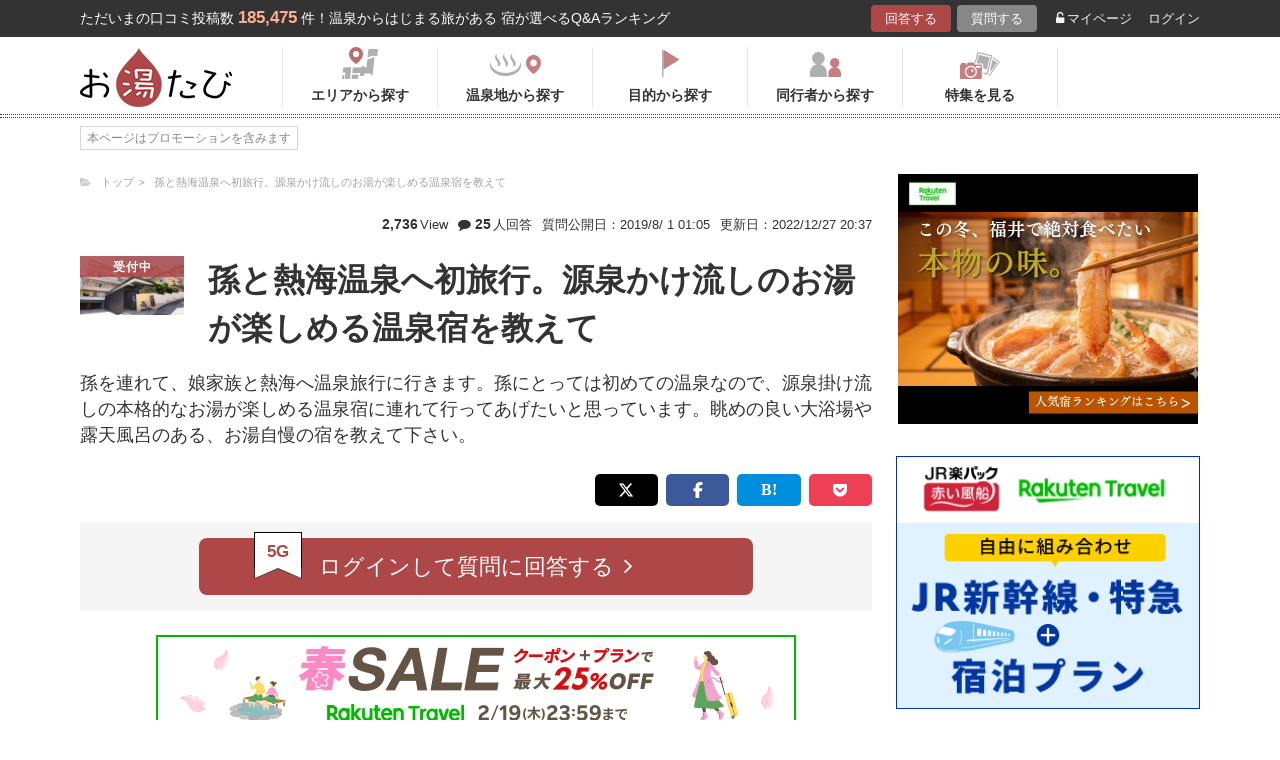

--- FILE ---
content_type: text/html; charset=UTF-8
request_url: https://oyutabi.biglobe.ne.jp/t748/h34451/
body_size: 12611
content:
<!doctype html>
<html lang="ja">
<head>
        <!-- Optimize Next -->
    <script>(function(p,r,o,j,e,c,t,g){
            p['_'+t]={};g=r.createElement('script');g.src='https://www.googletagmanager.com/gtm.js?id=GTM-'+t;r[o].prepend(g);
            g=r.createElement('style');g.innerText='.'+e+t+'{visibility:hidden!important}';r[o].prepend(g);
            r[o][j].add(e+t);setTimeout(function(){if(r[o][j].contains(e+t)){r[o][j].remove(e+t);p['_'+t]=0}},c)
        })(window,document,'documentElement','classList','loading',2000,'KCD9HMSQ')</script>
    <!-- End Optimize Next -->
    <meta charset="utf-8">
    <meta name="viewport" content="width=device-width, initial-scale=1">
    <title>孫と熱海温泉へ初旅行。源泉かけ流しのお湯が楽しめる温泉宿を教えて 湯宿　みかんの木の口コミ | お湯たび</title>
    <meta name="description" content="名前は地味かも知れないが、お湯、ロケーション、コスパ等言うこと無しの宿。自信を持ってお薦めする。大きな宿が良い、という方には向かない。先ずはロケーションは花火大会のほぼ目の前に立地している。次に風呂だが、花鳥風月の４つの浴槽と座り湯、足つぼ湯の総合６つの浴槽が有るが全て源泉掛け流しで19:00〜20:00を除けば２４時間何時でも入浴出来る。花と風が露天風呂になる。食事は夕食の懐石、料理自慢の店だけ有って、自慢の海側の幸を中心とした１０品の手の混んだ豪華な料理と朝食の和食膳も品数多く、ご飯を何杯もお代わりしてお腹いっぱいになるだろう。これで一人当たり15,000円位だ。基本食事は部屋食だ。">

    <link rel="icon" href="/img/favicon/favicon16.png" sizes="16x16" type="image/png">
<link rel="icon" href="/img/favicon/favicon32.png" sizes="32x32" type="image/png">
<link rel="icon" href="/img/favicon/favicon192.png" sizes="192x192" type="image/png">

    <meta property="og:title" content="孫と熱海温泉へ初旅行。源泉かけ流しのお湯が楽しめる温泉宿を教えて 湯宿　みかんの木の口コミ | お湯たび">
    <meta property="og:url" content="https://oyutabi.biglobe.ne.jp/t748/h34451/">
            <meta property="og:type" content="article">
        <meta property="og:locale" content="ja_JP">
    <meta property="og:site_name" content="お湯たび">
    <meta property="og:image" content="https://img.travel.rakuten.co.jp/share/HOTEL/76775/76775.jpg">
    <meta property="og:description" content="名前は地味かも知れないが、お湯、ロケーション、コスパ等言うこと無しの宿。自信を持ってお薦めする。大きな宿が良い、という方には向かない。先ずはロケーションは花火大会のほぼ目の前に立地している。次に風呂だが、花鳥風月の４つの浴槽と座り湯、足つぼ湯の総合６つの浴槽が有るが全て源泉掛け流しで19:00〜20:00を除けば２４時間何時でも入浴出来る。花と風が露天風呂になる。食事は夕食の懐石、料理自慢の店だけ有って、自慢の海側の幸を中心とした１０品の手の混んだ豪華な料理と朝食の和食膳も品数多く、ご飯を何杯もお代わりしてお腹いっぱいになるだろう。これで一人当たり15,000円位だ。基本食事は部屋食だ。">

<!--[if lt IE 9]>
<script src="https://img.gpoint.co.jp/common/js/html5shiv.js"></script>
<script src="https://img.gpoint.co.jp/common/js/css3-mediaqueries.js"></script>
<![endif]-->
<script>
        
    document.addEventListener('error', function (e) {
        if (e.target.nodeName === 'IMG') {
            e.target.src = '/img/dummy.gif';
        }
    }, true);
    
</script>


<script>
    
    if (location.pathname.indexOf('/admin/') !== 0 && 'serviceWorker' in navigator) {
        navigator.serviceWorker.getRegistration().then((registration) => {
            if (registration !== undefined) {
                registration.unregister();
                console.log('ServiceWorker unregistered');
            } else {
                console.log('ServiceWorker has not registration');
            }
        }).catch(function (err) {
            console.log('ServiceWorker unregister failed: ', err);
        });
    }
    
</script>

<link rel="stylesheet" href="https://maxcdn.bootstrapcdn.com/font-awesome/4.7.0/css/font-awesome.min.css">
    <script type="application/ld+json">[{"@context":"http:\/\/schema.org","@type":"Article","name":"\u304a\u6e6f\u305f\u3073","headline":"\u5b6b\u3068\u71b1\u6d77\u6e29\u6cc9\u3078\u521d\u65c5\u884c\u3002\u6e90\u6cc9\u304b\u3051\u6d41\u3057\u306e\u304a\u6e6f\u304c\u697d\u3057\u3081\u308b\u6e29\u6cc9\u5bbf\u3092\u6559\u3048\u3066 \u6e6f\u5bbf\u3000\u307f\u304b\u3093\u306e\u6728\u306e\u53e3\u30b3\u30df | \u304a\u6e6f\u305f\u3073","mainEntityOfPage":{"@type":"WebPage","@id":"https:\/\/oyutabi.biglobe.ne.jp\/t748\/h34451\/"},"image":{"@type":"ImageObject","url":"https:\/\/img.travel.rakuten.co.jp\/share\/HOTEL\/76775\/76775.jpg","width":696,"height":479},"datePublished":"2019-07-25T15:29:09+09:00","dateModified":"2022-12-27T20:37:20+09:00","author":{"@type":"Person","name":"\u3044\u3076\u304d"},"publisher":{"@type":"Organization","name":"\u304a\u6e6f\u305f\u3073\u7de8\u96c6\u90e8","logo":{"@type":"ImageObject","url":"https:\/\/oyutabi.biglobe.ne.jp\/img\/logo_oyutabi.png","width":152,"height":59}},"description":"\u540d\u524d\u306f\u5730\u5473\u304b\u3082\u77e5\u308c\u306a\u3044\u304c\u3001\u304a\u6e6f\u3001\u30ed\u30b1\u30fc\u30b7\u30e7\u30f3\u3001\u30b3\u30b9\u30d1\u7b49\u8a00\u3046\u3053\u3068\u7121\u3057\u306e\u5bbf\u3002\u81ea\u4fe1\u3092\u6301\u3063\u3066\u304a\u85a6\u3081\u3059\u308b\u3002\u5927\u304d\u306a\u5bbf\u304c\u826f\u3044\u3001\u3068\u3044\u3046\u65b9\u306b\u306f\u5411\u304b\u306a\u3044\u3002\u5148\u305a\u306f\u30ed\u30b1\u30fc\u30b7\u30e7\u30f3\u306f\u82b1\u706b\u5927\u4f1a\u306e\u307b\u307c\u76ee\u306e\u524d\u306b\u7acb\u5730\u3057\u3066\u3044\u308b\u3002\u6b21\u306b\u98a8\u5442\u3060\u304c\u3001\u82b1\u9ce5\u98a8\u6708\u306e\uff14\u3064\u306e\u6d74\u69fd\u3068\u5ea7\u308a\u6e6f\u3001\u8db3\u3064\u307c\u6e6f\u306e\u7dcf\u5408\uff16\u3064\u306e\u6d74\u69fd\u304c\u6709\u308b\u304c\u5168\u3066\u6e90\u6cc9\u639b\u3051\u6d41\u3057\u306719:00\u301c20:00\u3092\u9664\u3051\u3070\uff12\uff14\u6642\u9593\u4f55\u6642\u3067\u3082\u5165\u6d74\u51fa\u6765\u308b\u3002\u82b1\u3068\u98a8\u304c\u9732\u5929\u98a8\u5442\u306b\u306a\u308b\u3002\u98df\u4e8b\u306f\u5915\u98df\u306e\u61d0\u77f3\u3001\u6599\u7406\u81ea\u6162\u306e\u5e97\u3060\u3051\u6709\u3063\u3066\u3001\u81ea\u6162\u306e\u6d77\u5074\u306e\u5e78\u3092\u4e2d\u5fc3\u3068\u3057\u305f\uff11\uff10\u54c1\u306e\u624b\u306e\u6df7\u3093\u3060\u8c6a\u83ef\u306a\u6599\u7406\u3068\u671d\u98df\u306e\u548c\u98df\u81b3\u3082\u54c1\u6570\u591a\u304f\u3001\u3054\u98ef\u3092\u4f55\u676f\u3082\u304a\u4ee3\u308f\u308a\u3057\u3066\u304a\u8179\u3044\u3063\u3071\u3044\u306b\u306a\u308b\u3060\u308d\u3046\u3002\u3053\u308c\u3067\u4e00\u4eba\u5f53\u305f\u308a15,000\u5186\u4f4d\u3060\u3002\u57fa\u672c\u98df\u4e8b\u306f\u90e8\u5c4b\u98df\u3060\u3002"},{"@context":"http:\/\/schema.org","@type":"LodgingBusiness","name":"\u6e6f\u5bbf\u3000\u307f\u304b\u3093\u306e\u6728","image":"https:\/\/img.travel.rakuten.co.jp\/share\/HOTEL\/76775\/76775.jpg","aggregateRating":{"@type":"AggregateRating","ratingValue":"4.4","reviewCount":1},"address":{"@type":"PostalAddress","streetAddress":"","addressRegion":"","postalCode":"\u3012413-0012","addressCountry":{"@type":"Country","name":"\u65e5\u672c"}}}]</script>

    <link rel="canonical" href="https://oyutabi.biglobe.ne.jp/t748/h34451/">

    <link rel="stylesheet" href="https://cdnjs.cloudflare.com/ajax/libs/Swiper/3.4.1/css/swiper.min.css">
    <link rel="stylesheet" media="all" href="https://oyutabi.biglobe.ne.jp/css/ranking-qa.css?ver="/>
    <link rel="stylesheet" media="all" href="https://oyutabi.biglobe.ne.jp/css/menu.css?ver="/>
    <link rel="stylesheet" media="all" href="https://oyutabi.biglobe.ne.jp/css/widgets/search_box.css?ver="/>
    <link href="/css/snitch-modal.css" rel="stylesheet" type="text/css">
    <!-- Google Tag Manager -->
<script>(function (w, d, s, l, i) {
        w[l] = w[l] || [];
        w[l].push({
            'gtm.start':
                new Date().getTime(), event: 'gtm.js'
            });
        var f = d.getElementsByTagName(s)[0],
            j = d.createElement(s), dl = l != 'dataLayer' ? '&l=' + l : '';
        j.async = true;
        j.src =
            'https://www.googletagmanager.com/gtm.js?id=' + i + dl;
        f.parentNode.insertBefore(j, f);
        })(window, document, 'script', 'dataLayer', 'GTM-MNS5LCX');</script>
<!-- End Google Tag Manager -->
<!-- Global site tag (gtag.js) - Google Analytics -->

    <script async src="https://www.googletagmanager.com/gtag/js?id=UA-138034717-1"></script>
    <script>
        window.dataLayer = window.dataLayer || [];
        function gtag(){dataLayer.push(arguments);}
        gtag('js', new Date());

        gtag('config', 'UA-138034717-1');
    </script>
</head>

<body>
<!-- Google Tag Manager (noscript) -->
<noscript>
    <iframe src="https://www.googletagmanager.com/ns.html?id=GTM-MNS5LCX"
            height="0" width="0" style="display:none;visibility:hidden"></iframe>
</noscript>
<!-- End Google Tag Manager (noscript) -->
<!--▼headerSP▼-->
<header>
    <nav class="sp-header nopc">
        <ul class="sp-header-btn">
            <li class="sp-header-logo">
                <a href="/">
                    <img src="https://oyutabi.biglobe.ne.jp/img/logo_oyutabi.png" alt="お湯たび" width="100" height="39">
                </a>
            </li>
            <!-- TODO: 検索
            <li class="sp-header-search"> <i class="fa fa-search" aria-hidden="true"></i> <span>検索</span> </li>
            -->
            </li>
            <label for="trigger">
                <div class="sp-header-menu"> <i class="fa fa-bars" aria-hidden="true"></i><span>メニュー</span> </div>
            </label>
            <div class="modal_wrap">
                <input id="trigger" type="checkbox">
                <div class="modal_overlay">
                    <label for="trigger" class="modal_trigger"></label>
                    <div class="modal_content">
                        <label for="trigger" class="close_button">×</label>
                        <div class="top-botton">
                            <div class="btn-header-a"><a href="/rec/#question-area">回答する</a></div>
                            <div class="btn-header-q"><a href="/post/">質問する</a></div>
                        </div>
                        <ul class="fullmod-body">
							<li><a class="drawer-menu-item arrow" href="/">お湯たびトップページ</a></li>
                            <li><a class="drawer-menu-item arrow" href="/area/">エリアから探す</a></li>
                            <li><a class="drawer-menu-item arrow" href="/spot/">温泉地から探す</a></li>
                            <li><a class="drawer-menu-item arrow" href="/purpose/">目的から探す</a></li>
                            <li><a class="drawer-menu-item arrow" href="/who/">同行者から探す</a></li>
                            <li><a class="drawer-menu-item arrow" href="/feature/?utm_source=bnr&utm_campaign=menu">特集を見る</a></li>
                            <!-- TODO Phase 2
                            <li><a class="drawer-menu-item arrow" href="/mypage/like/">お気に入り</a></li>
                            -->
                            <li><a class="drawer-menu-item arrow" href="/mypage/theme/">マイページ</a></li>
                                                            <li><a class="drawer-menu-item arrow" href="/auth/login/">ログイン</a></li>
                                                        <li><a class="drawer-menu-item arrow" href="/guide/">ご利用ガイド</a></li>
                        </ul>
                    </div>
                </div>
            </div>
            </li>
        </ul>
    </nav>
</header>
<!--▲headerSP▲-->


<div id="gpointbody_qg">

    <!--header-->
    <header>
    <div class="pc-header nosp">
        <div class="header-top-area">
            <div class="header-top clearfix">
                <p class="leadtext pc-header-notext">ただいまの口コミ投稿数<span
                            class="leadtext-color">185,475</span>件！温泉からはじまる旅がある 宿が選べるQ&Aランキング
                </p>
                <ul class="header-top-btn">
                    <li class="btn-header-a">
                        <a href="/rec/#question-area">回答する</a>
                    </li>
                    <li class="btn-header-q">
                        <a href="/post/">質問する</a>
                    </li>
                                        <li class="btn-header-text">
                        <a href="/mypage/theme/">
                            <i class="fa fa-unlock-alt" aria-hidden="true"></i>マイページ</a>
                    </li>
                    <li class="btn-header-text">
                                                    <a href="/auth/login/">ログイン</a>
                                            </li>
                </ul>
            </div>
        </div>
        <div class="header-bottom-area">
            <div class="header-bottom">
                <a href="/">
                    <img src="https://oyutabi.biglobe.ne.jp/img/logo_oyutabi.png" alt="お湯たび" class="oyutabi-logo" width="152" height="59">
                </a>
                <ul class="header-bottom-btn" itemscope itemtype="http://www.schema.org/SiteNavigationElement">
                    <li class="header-bottom-btn-area" itemprop="name">
                        <a href="/area/" itemprop="URL">
                            <span>エリアから探す</span>
                        </a>
                    </li>
                    <li class="header-bottom-btn-onsen" itemprop="name">
                        <a href="/spot/" itemprop="URL">
                            <span>温泉地から探す</span>
                        </a>
                    </li>
                    <li class="header-bottom-btn-purpose" itemprop="name">
                        <a href="/purpose/" itemprop="URL">
                            <span>目的から探す</span>
                        </a>
                    </li>
                    <li class="header-bottom-btn-partner" itemprop="name">
                        <a href="/who/" itemprop="URL">
                            <span>同行者から探す</span>
                        </a>
                    </li>
                    <li class="header-bottom-btn-feature" itemprop="name">
                        <a href="/feature/?utm_source=bnr&utm_campaign=menu" itemprop="URL">
                            <span>特集を見る</span>
                        </a>
                    </li>
                </ul>
            </div>
        </div>
    </div>
</header>




    
    <!--main-->
    <main>
        <article>
            <section class="question-area">
    <div class="qa-info">
            <ul class="panlist plist-tag nosp"
        itemscope itemtype="http://schema.org/BreadcrumbList">
        <li itemprop="itemListElement" itemscope itemtype="http://schema.org/ListItem">
            <i class="fa fa-folder-open" aria-hidden="true"></i>
            <a itemprop="item" href="/">
                <span itemprop="name">トップ</span>
            </a>
            <meta itemprop="position" content="1" />
        </li>
                    <li itemprop="itemListElement" itemscope itemtype="http://schema.org/ListItem">
                <a itemprop="item" href="/t748/">
                    <span itemprop="name">孫と熱海温泉へ初旅行。源泉かけ流しのお湯が楽しめる温泉宿を教えて</span>
                </a>
                <meta itemprop="position" content="2" />
            </li>
            </ul>
        <div class="add-break-for-mobile">
            <ul>
                <li><span>2,736</span>View</li>
                <li class="qa-info-qdate"><i class="fa fa-comment" aria-hidden="true"></i><span>25</span>人回答</li>
            </ul>
            <ul>
                <li class="qa-info-qdate">質問公開日：2019/8/ 1 01:05</li>
                <li class="qa-info-qdate">更新日：2022/12/27 20:37</li>
            </ul>
        </div>
    </div>

    
    <ul class="qa-main">
        <li class="qa-img">
                                                <span class="img-squ squ-current"><span class="squ-txt">受付中</span></span>
                            
            <img class="js-lazy-image" src="https://oyutabi.biglobe.ne.jp/img/dummy.gif"
                       data-src="https://img.travel.rakuten.co.jp/share/HOTEL/76775/76775.jpg"
                       alt="湯宿　みかんの木" border="0">        </li>
        <li class="qa-title"><h1><!-- logly_title_begin -->
                孫と熱海温泉へ初旅行。源泉かけ流しのお湯が楽しめる温泉宿を教えて<!-- logly_title_end --></h1></li>
    </ul>

    <p class="qa-sub"><!-- logly_body_begin -->
        孫を連れて、娘家族と熱海へ温泉旅行に行きます。孫にとっては初めての温泉なので、源泉掛け流しの本格的なお湯が楽しめる温泉宿に連れて行ってあげたいと思っています。眺めの良い大浴場や露天風呂のある、お湯自慢の宿を教えて下さい。<!-- logly_body_end --></p>

    <div class="bkm-sns clearfix">
        <!-- --todo-- いったんとり -->
        <!--<div class="btn-bkm">
                    </div>-->

        <ul class="sns-area nosp">
    <li class="tw"><a href="javascript:void(0)"
                      onclick="tweet('https://oyutabi.biglobe.ne.jp/t748/h34451/', '孫と熱海温泉へ初旅行。源泉かけ流しのお湯が楽しめる温泉宿を教えて 湯宿　みかんの木の口コミ | お湯たび')"><i
                    class="fa fa-twitter"></i></a></li>
    <li class="fb"><a href="javascript:void(0)"
                      onclick="facebook('https://oyutabi.biglobe.ne.jp/t748/h34451/')"><i
                    class="fa fa-facebook"></i></a></li>
    <li class="ha"><a href="javascript:void(0)"
                      onclick="hatebo('https://oyutabi.biglobe.ne.jp/t748/h34451/', '孫と熱海温泉へ初旅行。源泉かけ流しのお湯が楽しめる温泉宿を教えて 湯宿　みかんの木の口コミ | お湯たび')"><span
                    class="fa-hatena"></span></a></li>
    <li class="po"><a
                href="http://getpocket.com/edit?url=https%3A%2F%2Foyutabi.biglobe.ne.jp%2Ft748%2Fh34451%2F&title=%E5%AD%AB%E3%81%A8%E7%86%B1%E6%B5%B7%E6%B8%A9%E6%B3%89%E3%81%B8%E5%88%9D%E6%97%85%E8%A1%8C%E3%80%82%E6%BA%90%E6%B3%89%E3%81%8B%E3%81%91%E6%B5%81%E3%81%97%E3%81%AE%E3%81%8A%E6%B9%AF%E3%81%8C%E6%A5%BD%E3%81%97%E3%82%81%E3%82%8B%E6%B8%A9%E6%B3%89%E5%AE%BF%E3%82%92%E6%95%99%E3%81%88%E3%81%A6%20%E6%B9%AF%E5%AE%BF%E3%80%80%E3%81%BF%E3%81%8B%E3%82%93%E3%81%AE%E6%9C%A8%E3%81%AE%E5%8F%A3%E3%82%B3%E3%83%9F%20%7C%20%E3%81%8A%E6%B9%AF%E3%81%9F%E3%81%B3"
                onclick="window.open(this.href, 'FBwindow', 'width=550, height=350, menubar=no, toolbar=no, scrollbars=yes'); return false;"><i
                    class="fa fa-get-pocket"></i></a></li>
</ul>
    </div>

            <div class="btn-post-area">
                            <a href="https://oyutabi.biglobe.ne.jp/post/t748/" class="btn-post rank_button">
                    <span class="nomal_rank_button">5G</span>
                    <span>ログインして質問に回答する<i class="fa fa-angle-right" aria-hidden="true"></i></span>
                </a>
                    </div>
    </section>

                            <div class="rank-title nopc"><strong>1</strong>人がこのホテルを選んでます</div>
                <section class="ranking-area">

                                            <div class="hotel-box">
                            <div class="hotel-name">
                                <h2><a href="/h34451/" target="">「湯宿　みかんの木」に関する口コミ</a></h2>
                            </div>
                            <div class="hotel-box-in">
                                <div class="hotel-img">
                                    <div class="hotel-push"><span class="squ-txt"><span class="red"><span
                                                    class="choice">1</span>人</span><span
                                                    class="nopc"> / 25人</span>が<span
                                                    class="nosp"><br></span>おすすめ！</span>
                                    </div>
                                            <a href="https://hb.afl.rakuten.co.jp/hgc/1801b452.a40c5ce0.1801b453.276a899c/?pc=http%3A%2F%2Ftravel.rakuten.co.jp%2FHOTEL%2F76775%2Fgallery.html" class="ranking_qa_img" target="_blank" rel="nofollow" data-rank="1" data-click-count-hotelid="34451">
                            <img class="js-lazy-image" src="https://oyutabi.biglobe.ne.jp/img/dummy.gif"
                 data-src="https://img.travel.rakuten.co.jp/share/HOTEL/76775/76775.jpg" alt="湯宿　みかんの木"
                 border="0">
                <div class="more_img_link">
            <i class="fa fa-picture-o" aria-hidden="true"></i>
            <i class="fa fa-picture-o" aria-hidden="true"></i>
        </div>
    </a>
                                </div>
                                <div class="hotel-info">
                                    <ul class="point">
                                                                                <li>
                                            <img src="https://oyutabi.biglobe.ne.jp/img/icon_star40.png" alt>
                                            <span class="points-txt">4.4</span>
                                        </li>
                                                                                <li class="points-comment">クチコミ数 : <a href="/h34451/">65件</a></li>
                                    </ul>
                                    <p class="add">静岡県熱海市東海岸町1-11
                                        <span class="map nosp">
                                                                                    <a href="https://hb.afl.rakuten.co.jp/hgc/1801b452.a40c5ce0.1801b453.276a899c/?pc=http%3A%2F%2Ftravel.rakuten.co.jp%2FHOTEL%2F76775%2Frtmap.html"
                                               target="_blank" rel="nofollow" data-click-count-hotelid="34451">
                                                <i class="fa fa-map-marker" aria-hidden="true"></i>
                                                地図
                                            </a>
                                                                            </span>
                                    </p>
                                    <div class="input__btn__area">
            <p class="btn-lowest">
                        <a href="https://hb.afl.rakuten.co.jp/hgc/1801b452.a40c5ce0.1801b453.276a899c/?pc=http%3A%2F%2Fhotel.travel.rakuten.co.jp%2Fhotelinfo%2Fplan%2F76775%23sort_kin_min" class="ranking_qa_btn" target="_blank" rel="nofollow" data-rank="1" data-click-count-hotelid="34451">
                <span class="flex-column"><img src="/img/shopbnr/GA0000105317.gif" alt="楽天トラベル" width="70" height="35"><span class="txt-column">料金を表示</span></span>
            </a>
        </p>
        </div>
<div class="chkcoupon-box">
    <a href="https://hb.afl.rakuten.co.jp/hgc/1801b452.a40c5ce0.1801b453.276a899c/?pc=https%3A%2F%2Fcoupon.travel.rakuten.co.jp%2Fcoupon%2Fhotel%2F76775" class="chkcoupon-btn" target="_blank" rel="sponsored noopener"><img src="/img/ico_coupon_rd.svg" alt="" width="30" height="18">割引クーポンをチェック</a>
    <div class="chkcoupon-ribbon is-left"></div>
    <div class="chkcoupon-ribbon is-right"></div>
</div>
                                </div>
                            </div>

                                                            <div class="answer-box">
                                    <ul class="ans-comment">
                                        <li>
                                            <div class="comment-ttl">
                                                <div class="mr8"><h3>源泉掛け流しで露天風呂有りの眺め良しの宿ならココだ！</h3></div>
                                                <div>
    <a href="javascript:void(0)"
       onclick="switchLikeAnswer(94044);">
        <span id="like-area-94044"
              class="comment-like like-off">
            <span>
                <i id="like-icon-94044"
                   class="fa fa-heart-o" aria-hidden="true"></i>
                <span class="nosp">いいね！</span>
            </span>
            <span id="like-num-94044"
                  >
                0
            </span>
        </span>
    </a>
</div>                                            </div>
                                        </li>
                                        <li>
                                            名前は地味かも知れないが、お湯、ロケーション、コスパ等言うこと無しの宿。自信を持ってお薦めする。大きな宿が良い、という方には向かない。先ずはロケーションは花火大会のほぼ目の前に立地している。次に風呂だが、花鳥風月の４つの浴槽と座り湯、足つぼ湯の総合６つの浴槽が有るが全て源泉掛け流しで19:00〜20:00を除けば２４時間何時でも入浴出来る。花と風が露天風呂になる。食事は夕食の懐石、料理自慢の店だけ有って、自慢の海側の幸を中心とした１０品の手の混んだ豪華な料理と朝食の和食膳も品数多く、ご飯を何杯もお代わりしてお腹いっぱいになるだろう。これで一人当たり15,000円位だ。基本食事は部屋食だ。
                                            <div class="post-user-name small-gray">
                                                    <span class="official-user-icon-box">
        <img src="/img/guide/official-user/icon_official.png" class="official-user-icon" alt="" width="24" height="24">
    </span>
                                                Shinryukenさんの回答（投稿日：2022/9/15）
                                            </div>
                                        </li>
                                    </ul>
                                    <p class="comment-report">
    <a href="javascript:void(0)" onclick="snitchModal(94044)" data-target="modal-pic" class="modal_open">通報する</a>
</p>                                </div>
                                                    </div>
                    
                    
                        <div class="theme-tag-area">
        <p>関連キーワード</p>
        <ul class="tag-box">
                            <li><a href="/a00a/">子供連れ</a></li>
                            <li><a href="/a01c/">孫</a></li>
                            <li><a href="/a034/">小学生</a></li>
                            <li><a href="/00b010/">東海</a></li>
                            <li><a href="/210000/">静岡県</a></li>
                            <li><a href="/21g019/">熱海温泉</a></li>
                            <li><a href="/21g019/">熱海温泉</a></li>
                            <li><a href="/d030/">源泉かけ流し</a></li>
                            <li><a href="/d7d6/">家族旅行</a></li>
                            <li><a href="/d7f9/">温泉デビュー</a></li>
                    </ul>
    </div>

                </section>
            
            <!-- todo 他のホテルリンク-->
            <section class="more-hotel">
                <div class="sub-title">
                    <h2><span class="sub-ttl-m">この質問ではこちらのホテルも選ばれてます</span></h2>
                </div>
                <ul class="panel-hotel-large">
                                                                        <li>
                                <a href="/t748/h34426/">
                                    <p><span>7人</span>がおすすめ！</p>
                                    <div class="hotel-img">
                                                                                    <img class="js-lazy-image" src="/img/dummy.gif"
                                                   data-src="https://img.travel.rakuten.co.jp/share/HOTEL/149439/149439.jpg" alt="絶景掛け流しの宿　熱海月右衛門"
                                                 border="0">
                                                                            </div>
                                    <p><b>絶景掛け流しの宿　熱海月右衛門</b></p>
                                </a>
                            </li>
                                                                                                <li>
                                <a href="/t748/h34449/">
                                    <p><span>3人</span>がおすすめ！</p>
                                    <div class="hotel-img">
                                                                                    <img class="js-lazy-image" src="/img/dummy.gif"
                                                   data-src="https://img.travel.rakuten.co.jp/share/HOTEL/7646/7646.jpg" alt="熱海温泉　湯宿一番地（旧　志ほみや旅館）"
                                                 border="0">
                                                                            </div>
                                    <p><b>熱海温泉　湯宿一番地（旧　志ほみや旅館）</b></p>
                                </a>
                            </li>
                                                                                                <li>
                                <a href="/t748/h34519/">
                                    <p><span>2人</span>がおすすめ！</p>
                                    <div class="hotel-img">
                                                                                    <img class="js-lazy-image" src="/img/dummy.gif"
                                                   data-src="https://img.travel.rakuten.co.jp/share/HOTEL/158527/158527.jpg" alt="熱海シーサイドスパ＆リゾート"
                                                 border="0">
                                                                            </div>
                                    <p><b>熱海シーサイドスパ＆リゾート</b></p>
                                </a>
                            </li>
                                                                                                <li>
                                <a href="/t748/h4054/">
                                    <p><span>1人</span>がおすすめ！</p>
                                    <div class="hotel-img">
                                                                                    <img class="js-lazy-image" src="/img/dummy.gif"
                                                   data-src="https://img.travel.rakuten.co.jp/share/HOTEL/27936/27936.jpg" alt="磐梯熱海温泉　四季彩　一力"
                                                 border="0">
                                                                            </div>
                                    <p><b>磐梯熱海温泉　四季彩　一力</b></p>
                                </a>
                            </li>
                                                                                                <li>
                                <a href="/t748/h34427/">
                                    <p><span>1人</span>がおすすめ！</p>
                                    <div class="hotel-img">
                                                                                    <img class="js-lazy-image" src="/img/dummy.gif"
                                                   data-src="https://img.travel.rakuten.co.jp/share/HOTEL/32430/32430.jpg" alt="熱海網代温泉　源泉の宿ホテル松風苑"
                                                 border="0">
                                                                            </div>
                                    <p><b>熱海網代温泉　源泉の宿ホテル松風苑</b></p>
                                </a>
                            </li>
                                                                                                <li>
                                <a href="/t748/h34428/">
                                    <p><span>1人</span>がおすすめ！</p>
                                    <div class="hotel-img">
                                                                                    <img class="js-lazy-image" src="/img/dummy.gif"
                                                   data-src="https://img.travel.rakuten.co.jp/share/HOTEL/859/859.jpg" alt="熱海温泉　月の栖　熱海聚楽ホテル"
                                                 border="0">
                                                                            </div>
                                    <p><b>熱海温泉　月の栖　熱海聚楽ホテル</b></p>
                                </a>
                            </li>
                                                                                                                                                                                                                                                                                                                                                                                                                                                                        </ul>

                <p class="btn-rank-next"><a href="/t748/"><i class="fa fa-angle-left" aria-hidden="true"></i> 質問ページに戻る</a></p>
            </section>

            <ul class="sns-area nosp">
    <li class="tw"><a href="javascript:void(0)"
                      onclick="tweet('https://oyutabi.biglobe.ne.jp/t748/h34451/', '孫と熱海温泉へ初旅行。源泉かけ流しのお湯が楽しめる温泉宿を教えて 湯宿　みかんの木の口コミ | お湯たび')"><i
                    class="fa fa-twitter"></i></a></li>
    <li class="fb"><a href="javascript:void(0)"
                      onclick="facebook('https://oyutabi.biglobe.ne.jp/t748/h34451/')"><i
                    class="fa fa-facebook"></i></a></li>
    <li class="ha"><a href="javascript:void(0)"
                      onclick="hatebo('https://oyutabi.biglobe.ne.jp/t748/h34451/', '孫と熱海温泉へ初旅行。源泉かけ流しのお湯が楽しめる温泉宿を教えて 湯宿　みかんの木の口コミ | お湯たび')"><span
                    class="fa-hatena"></span></a></li>
    <li class="po"><a
                href="http://getpocket.com/edit?url=https%3A%2F%2Foyutabi.biglobe.ne.jp%2Ft748%2Fh34451%2F&title=%E5%AD%AB%E3%81%A8%E7%86%B1%E6%B5%B7%E6%B8%A9%E6%B3%89%E3%81%B8%E5%88%9D%E6%97%85%E8%A1%8C%E3%80%82%E6%BA%90%E6%B3%89%E3%81%8B%E3%81%91%E6%B5%81%E3%81%97%E3%81%AE%E3%81%8A%E6%B9%AF%E3%81%8C%E6%A5%BD%E3%81%97%E3%82%81%E3%82%8B%E6%B8%A9%E6%B3%89%E5%AE%BF%E3%82%92%E6%95%99%E3%81%88%E3%81%A6%20%E6%B9%AF%E5%AE%BF%E3%80%80%E3%81%BF%E3%81%8B%E3%82%93%E3%81%AE%E6%9C%A8%E3%81%AE%E5%8F%A3%E3%82%B3%E3%83%9F%20%7C%20%E3%81%8A%E6%B9%AF%E3%81%9F%E3%81%B3"
                onclick="window.open(this.href, 'FBwindow', 'width=550, height=350, menubar=no, toolbar=no, scrollbars=yes'); return false;"><i
                    class="fa fa-get-pocket"></i></a></li>
</ul>

        </article>

        <aside>
    <div id="sidebar_1"></div>
    <div id="refines"></div>
    
            
            

    
    
    
    
        
    <div id="aside_bottom"></div>
</aside>

            <ul class="panlist mlr8 nopc"
        itemscope itemtype="http://schema.org/BreadcrumbList">
        <li itemprop="itemListElement" itemscope itemtype="http://schema.org/ListItem">
            <i class="fa fa-folder-open" aria-hidden="true"></i>
            <a itemprop="item" href="/">
                <span itemprop="name">トップ</span>
            </a>
            <meta itemprop="position" content="1" />
        </li>
                    <li itemprop="itemListElement" itemscope itemtype="http://schema.org/ListItem">
                <a itemprop="item" href="/t748/">
                    <span itemprop="name">孫と熱海温泉へ初旅行。源泉かけ流しのお湯が楽しめる温泉宿を教えて</span>
                </a>
                <meta itemprop="position" content="2" />
            </li>
            </ul>

    </main>

    <!--footer-->
<footer id="offset">

            <section class="post-entry-box">
            <p class="ttl">お湯たびで質問してみませんか？</p>
            お湯たびは、みんなが選んだホテルを検索できるホテル予約サイトです。質問/回答機能で相互アドバイスをすれば、マイル・電子マネーに交換できるＧポイント(1Ｇポイント＝1円)相当がどんどんたまる！
            <p class="btn-post-entry"><a
                        href="https://www.gpoint.co.jp/scripts/register/RegistUserBasicEntry.do?siteid=81007087&serviceid=R10000100373"><span>新規登録（無料）はこちら<i
                                class="fa fa-angle-right" aria-hidden="true"></i></span></a></p>
        </section>
    
    <div class="ft-area-bg ">
        <div class="ft-area-box">

            <div class="box-area">
                <p class="ft-area-top nosp">お湯たびについて</p>
                <p class="ft-vision nosp">
                <p class="nosp">
                    温泉宿探しQ&Aサイト「お湯たび」は、皆のおすすめ旅館の口コミがランキングに！露天風呂、秘湯、浴衣、部屋食、インスタ映え、日帰り温泉、連泊割や当日割…あなたの旅行プランに理想の宿を、全国のユーザーが一緒に探してくれます。今話題の「美人の湯」や「長寿の湯」など、温泉の効能で宿探しをしてみませんか？</p>
                <p class="ft-area-top">温泉地から探す</p>
                <ul class="ft-area-link">
                    <li><a href="/01g000/">定山渓温泉</a></li>
                    <li><a href="/01g001/">登別温泉</a></li>
                    <li><a href="/01g002/">十勝川温泉</a></li>
                    <li><a href="/01g003/">湯の川温泉（北海道）</a></li>
                    <li><a href="/05g005/">乳頭温泉</a></li>
                    <li><a href="/04g007/">鳴子温泉</a></li>
                    <li><a href="/04g008/">秋保温泉</a></li>
                    <li><a href="/07g009/">東山温泉</a></li>
                    <li><a href="/06g00a/">蔵王温泉</a></li>
                    <li><a href="/06g00b/">銀山温泉</a></li>
                    <li><a href="/09g00c/">草津温泉</a></li>
                    <li><a href="/09g00d/">伊香保温泉</a></li>
                    <li><a href="/09g00e/">万座温泉</a></li>
                    <li><a href="/09g00f/">四万温泉</a></li>
                    <li><a href="/08g010/">鬼怒川温泉</a></li>
                    <li><a href="/08g012/">塩原温泉</a></li>
                    <li><a href="/16g013/">野沢温泉</a></li>
                    <li><a href="/16g014/">白骨温泉</a></li>
                    <li><a href="/17g015/">月岡温泉</a></li>
                    <li><a href="/15g016/">石和温泉</a></li>
                    <li><a href="/14g018/">湯河原温泉</a></li>
                    <li><a href="/21g01a/">伊東温泉</a></li>
                    <li><a href="/21g033/">修善寺温泉</a></li>
                    <li><a href="/21g034/">下田温泉（静岡県）</a></li>
                    <li><a href="/19g01b/">和倉温泉</a></li>
                    <li><a href="/19g01c/">山中温泉</a></li>
                    <li><a href="/20g01d/">あわら温泉</a></li>
                    <li><a href="/18g01e/">宇奈月温泉</a></li>
                    <li><a href="/22g01f/">下呂温泉</a></li>
                    <li><a href="/22g020/">平湯温泉</a></li>
                    <li><a href="/22g021/">新穂高温泉</a></li>
                    <li><a href="/28g022/">城崎温泉</a></li>
                    <li><a href="/28g023/">有馬温泉</a></li>
                    <li><a href="/30g024/">白浜温泉</a></li>
                    <li><a href="/30g035/">勝浦温泉</a></li>
                    <li><a href="/38g028/">道後温泉</a></li>
                    <li><a href="/37g029/">こんぴら温泉</a></li>
                    <li><a href="/31g02a/">三朝温泉</a></li>
                    <li><a href="/32g02b/">玉造温泉</a></li>
                    <li><a href="/31g02c/">皆生温泉</a></li>
                    <li><a href="/33g02d/">湯原温泉</a></li>
                    <li><a href="/44g02e/">別府温泉</a></li>
                    <li><a href="/43g030/">黒川温泉</a></li>
                    <li><a href="/46g032/">霧島温泉</a></li>
                    <li><a href="/02g004/">酸ヶ湯温泉</a></li>
                    <li><a href="/05g006/">玉川温泉</a></li>
                    <li><a href="/08g011/">日光湯元温泉</a></li>
                    <li><a href="/14g017/">箱根温泉</a></li>
                    <li><a href="/24g025/">伊勢・鳥羽温泉</a></li>
                    <li><a href="/24g026/">志摩温泉</a></li>
                    <li><a href="/36g027/">大歩危祖谷温泉</a></li>
                    <li><a href="/44g02f/">由布院温泉</a></li>
                    <li><a href="/21g019/">熱海温泉</a></li>
                    <li><a href="/46g031/">指宿温泉</a></li>
                </ul>
                <p class="ft-area-top nosp">都道府県から探す</p>
                <div class="ft-area-link nosp ft-area-list-box">
                    <p class="ft-area-list">北海道・東北</p>
                    <ul>
                        <li><a href="/010000/">北海道</a></li>
                        <li><a href="/020000/">青森県</a></li>
                        <li><a href="/030000/">岩手県</a></li>
                        <li><a href="/040000/">宮城県</a></li>
                        <li><a href="/050000/">秋田県</a></li>
                        <li><a href="/060000/">山形県</a></li>
                        <li><a href="/070000/">福島県</a></li>
                    </ul>
                </div>
                <div class="ft-area-link nosp ft-area-list-box">
                    <p class="ft-area-list">北関東</p>
                    <ul>
                        <li><a href="/080000/">栃木県</a></li>
                        <li><a href="/090000/">群馬県</a></li>
                        <li><a href="/100000/">茨城県</a></li>
                    </ul>
                </div>
                <div class="ft-area-link nosp ft-area-list-box">
                    <p class="ft-area-list">首都圏</p>
                    <ul>
                        <li><a href="/110000/">埼玉県</a></li>
                        <li><a href="/120000/">千葉県</a></li>
                        <li><a href="/130000/">東京都</a></li>
                        <li><a href="/140000/">神奈川県</a></li>
                    </ul>
                </div>
                <div class="ft-area-link nosp ft-area-list-box">
                    <p class="ft-area-list">甲信越</p>
                    <ul>
                        <li><a href="/150000/">山梨県</a></li>
                        <li><a href="/160000/">長野県</a></li>
                        <li><a href="/170000/">新潟県</a></li>
                    </ul>
                </div>
                <div class="ft-area-link nosp ft-area-list-box">
                    <p class="ft-area-list">北陸</p>
                    <ul>
                        <li><a href="/180000/">富山県</a></li>
                        <li><a href="/190000/">石川県</a></li>
                        <li><a href="/200000/">福井県</a></li>
                    </ul>
                </div>
                <div class="ft-area-link nosp ft-area-list-box">
                    <p class="ft-area-list">東海</p>
                    <ul>
                        <li><a href="/210000/">静岡県</a></li>
                        <li><a href="/220000/">岐阜県</a></li>
                        <li><a href="/230000/">愛知県</a></li>
                        <li><a href="/240000/">三重県</a></li>
                    </ul>
                </div>
                <div class="ft-area-link nosp ft-area-list-box">
                    <p class="ft-area-list">近畿</p>
                    <ul>
                        <li><a href="/250000/">滋賀県</a></li>
                        <li><a href="/260000/">京都府</a></li>
                        <li><a href="/270000/">大阪府</a></li>
                        <li><a href="/280000/">兵庫県</a></li>
                        <li><a href="/290000/">奈良県</a></li>
                        <li><a href="/300000/">和歌山県</a></li>
                    </ul>
                </div>
                <div class="ft-area-link nosp ft-area-list-box">
                    <p class="ft-area-list">中国</p>
                    <ul>
                        <li><a href="/310000/">鳥取県</a></li>
                        <li><a href="/320000/">島根県</a></li>
                        <li><a href="/330000/">岡山県</a></li>
                        <li><a href="/340000/">広島県</a></li>
                        <li><a href="/350000/">山口県</a></li>
                    </ul>
                </div>
                <div class="ft-area-link nosp ft-area-list-box">
                    <p class="ft-area-list">四国</p>
                    <ul>
                        <li><a href="/360000/">徳島県</a></li>
                        <li><a href="/370000/">香川県</a></li>
                        <li><a href="/380000/">愛媛県</a></li>
                        <li><a href="/390000/">高知県</a></li>
                    </ul>
                </div>
                <div class="ft-area-link nosp ft-area-list-box">
                    <p class="ft-area-list">九州・沖縄</p>
                    <ul>
                        <li><a href="/400000/">福岡県</a></li>
                        <li><a href="/410000/">佐賀県</a></li>
                        <li><a href="/420000/">長崎県</a></li>
                        <li><a href="/430000/">熊本県</a></li>
                        <li><a href="/440000/">大分県</a></li>
                        <li><a href="/450000/">宮崎県</a></li>
                        <li><a href="/460000/">鹿児島県</a></li>
                        <li><a href="/470000/">沖縄県</a></li>
                    </ul>
                </div>
                </ul>
            </div>
            <div class="box-link">
                <ul class="ft-txt-link ft-txt-link-right">
                    <li class="menu-list nosp">お湯たび</li>
                    <li>
                        <a href="/about/">お湯たびとは</a>
                    </li>
                    <li>
                        <a href="/guide/">ご利用ガイド</a>
                    </li>
                    <li class="nopc">
                        <a href="https://www.gpoint.co.jp/?utm_source=oyutabi&utm_medium=referral&utm_campaign=footer_link" target="_blank">Ｇポイント</a>
                    </li>
                    <li class="nopc">
                        <ul class="servicelist">
                        </ul>
                    </li>
                    <li class="menu-list nosp">関連サービス</li>
                    <li class="nosp">
                        <a href="https://www.gpoint.co.jp/?utm_source=oyutabi&utm_medium=referral&utm_campaign=footer_link" target="_blank">Ｇポイント</a>
                    </li>
                    <li class="nosp">
                        <ul class="servicelist">
                        </ul>
                    </li>
                </ul>
            </div>
        </div>
    </div>
    <div id="page-top"><p><a id="move-page-top">▲</a></p></div>
</footer>
<div id="GlobalFooterContainer"></div>




</div>

<input type="hidden" id="currentsort" name="currentsort" value="">
<input type="hidden" id="currentfilter" name="currentfilter" value="">
<input type="hidden" id="currentpage" name="currentpage" value="1">
<input type="hidden" id="tagparam" name="tagparam" value="">

<script type="text/javascript" src="https://ajax.googleapis.com/ajax/libs/jquery/1.11.1/jquery.min.js"></script>
<script type="text/javascript" src="https://oyutabi.biglobe.ne.jp/js/common.js?ver="></script>
<script src="https://cdn.jsdelivr.net/npm/dompurify@2.2.7/dist/purify.min.js"></script>
<script type="text/javascript" src="https://oyutabi.biglobe.ne.jp/js/sns.js?ver="></script>
<script type="text/javascript" src="/js/click_count.js?ver="></script>
<script type="text/javascript" src="https://img.gpoint.co.jp/common_m/js/jquery.tada.min.js"></script>

    <script>
        Tada.setup({
            callback: function (i_element) {
                $(i_element).addClass("lazy-loaded");
            }
        });
        $(".js-lazy-image").tada();
    </script>
    <!--Swiper.jsの読み込み -->
    <script src="https://cdnjs.cloudflare.com/ajax/libs/Swiper/5.3.7/js/swiper.min.js"></script>
    <script>
        // Swiperのオプション
        var swiper = new Swiper('.swiper-container', {
            loop: true,
            slidesPerView: 1,
            spaceBetween: 16,
            centeredSlides: true,
            preloadImages: false,
            lazy: {
                loadPrevNext: true
            },
            navigation: {
                nextEl: '.swiper-button-next',
                prevEl: '.swiper-button-prev'
            }
        });
    </script>

<script type="text/javascript" src="https://oyutabi.biglobe.ne.jp/js/like.js?ver="></script>
<script src="https://cdnjs.cloudflare.com/ajax/libs/jquery-balloon-js/1.1.2/jquery.balloon.min.js"
        integrity="sha512-uAuoMmf0Dq6YmQuIeGV8ME1MmXUoBrI5GfUG7lJs09sTn3cLGMBSdP56sJ5LnMXYJZabYC0pvCta9zYMMJPxBA=="
        crossorigin="anonymous"></script>
<script type="text/javascript" src="/js/snitch.js"></script>
<script src="https://top.bcdn.jp/embed/embedGlobalFooter.js"></script>
</body>
</html>


--- FILE ---
content_type: application/javascript
request_url: https://in.treasuredata.com/js/v3/global_id?callback=TreasureJSONPCallback1
body_size: 124
content:
typeof TreasureJSONPCallback1 === 'function' && TreasureJSONPCallback1({"global_id":"42a2cb68-5ffd-42b4-bf40-6e83464712b7"});